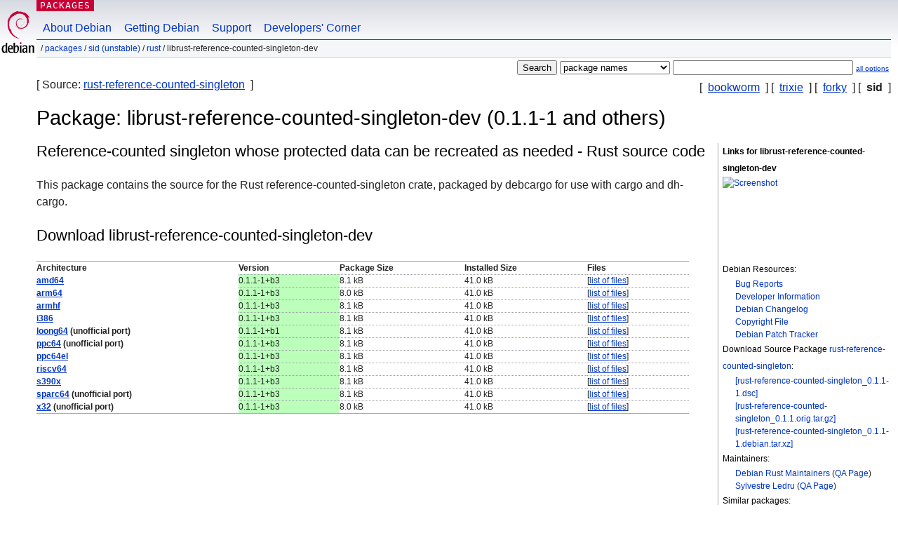

--- FILE ---
content_type: text/html; charset=UTF-8
request_url: https://packages.debian.org/unstable/librust-reference-counted-singleton-dev
body_size: 2967
content:



<!DOCTYPE html PUBLIC "-//W3C//DTD HTML 4.01//EN" "http://www.w3.org/TR/html4/strict.dtd">
<html lang="en">
<head>
<title>Debian -- Details of package librust-reference-counted-singleton-dev in sid</title>
<link rev="made" href="mailto:webmaster@debian.org">
<meta http-equiv="Content-Type" content="text/html; charset=UTF-8">
<meta name="Author" content="Debian Webmaster, webmaster@debian.org">
<meta name="Description" content="Reference-counted singleton whose protected data can be recreated as needed - Rust source code">
<meta name="Keywords" content="Debian,  sid, us, main, rust, 0.1.1-1">


<link href="/debpkg.css" rel="stylesheet" type="text/css" media="all">

<script src="/packages.js" type="text/javascript"></script>
</head>
<body>
<div id="header">
   <div id="upperheader">

   <div id="logo">
  <!-- very Debian specific use of the logo stuff -->
<a href="https://www.debian.org/"><img src="/Pics/openlogo-50.png" alt="Debian" with="50" height="61"></a>
</div> <!-- end logo -->
<p class="hidecss"><a href="#inner">skip the navigation</a></p>
<p class="section"><a href="/">Packages</a></p>
</div> <!-- end upperheader -->
<!-- navbar -->
<div id="navbar">
<ul>
   <li><a href="https://www.debian.org/intro/about">About Debian</a></li>
   <li><a href="https://www.debian.org/distrib/">Getting Debian</a></li>
   <li><a href="https://www.debian.org/support">Support</a></li>
   <li><a href="https://www.debian.org/devel/">Developers'&nbsp;Corner</a></li>
</ul>
</div> <!-- end navbar -->

<div id="pnavbar">
 &nbsp;&#x2F; <a href="/" title="Debian Packages Homepage">Packages</a>

 &#x2F; <a href="/sid/" title="Overview over this suite">sid (unstable)</a> 

 &#x2F; <a href="/sid/rust/" title="All packages in this section">rust</a> 

 &#x2F; librust-reference-counted-singleton-dev 

</div> <!-- end navbar -->

</div> <!-- end header -->
<div id="content">


<form method="GET" action="/search">
<div id="hpacketsearch">






<input type="submit" value="Search">
<select size="1" name="searchon">
<option value="names" selected="selected">
package names</option>
<option value="all" >descriptions</option>
<option value="sourcenames" >source package names</option>
<option value="contents" >package contents</option>
</select>
<input type="text" size="30" name="keywords" value="" id="kw">
<span style="font-size: 60%"><a href="/">all options</a></span>
</div> <!-- end hpacketsearch -->
</form>

<!-- show.tmpl -->


   <div id="pothers">       [&nbsp;    <a  href="/bookworm/librust-reference-counted-singleton-dev">bookworm</a>  &nbsp;]
          [&nbsp;    <a  href="/trixie/librust-reference-counted-singleton-dev">trixie</a>  &nbsp;]
          [&nbsp;    <a  href="/forky/librust-reference-counted-singleton-dev">forky</a>  &nbsp;]
          [&nbsp;   <strong>sid</strong>  &nbsp;]</div>


<div id="psource">
  [&nbsp;Source:    <a title="Source package building this package" href="/source/sid/rust-reference-counted-singleton">rust-reference-counted-singleton</a>  &nbsp;]
</div>

<!-- messages.tmpl -->

<h1>Package: librust-reference-counted-singleton-dev (0.1.1-1 and others)
</h1>


<div id="pmoreinfo">
<h2>Links for librust-reference-counted-singleton-dev</h2>

<div class="screenshot">
<a id="screenshot" href="https://screenshots.debian.net/package/librust-reference-counted-singleton-dev"><img src="https://screenshots.debian.net/thumbnail-with-version//librust-reference-counted-singleton-dev/0.1.1-1" alt="Screenshot" border="0"/></a>
</div>

<h3>Debian Resources:</h3>
<ul>
<li><a href="https://bugs.debian.org/librust-reference-counted-singleton-dev">Bug Reports</a></li>

<li><a href="https://tracker.debian.org/rust-reference-counted-singleton">Developer Information</a></li>



<li><a href="https://metadata.ftp-master.debian.org/changelogs//main/r/rust-reference-counted-singleton/rust-reference-counted-singleton_0.1.1-1_changelog">Debian Changelog</a></li>
<li><a href="https://metadata.ftp-master.debian.org/changelogs//main/r/rust-reference-counted-singleton/rust-reference-counted-singleton_0.1.1-1_copyright">Copyright File</a></li>




  
      
      
    
    <li><a href="https://sources.debian.org/patches/rust-reference-counted-singleton/0.1.1-1/">Debian Patch Tracker</a></li>
      
</ul>


  <h3>Download Source Package <a href="/source/sid/rust-reference-counted-singleton">rust-reference-counted-singleton</a>:</h3>
  
    <ul>
    <li><a href="http://deb.debian.org/debian/pool/main/r/rust-reference-counted-singleton/rust-reference-counted-singleton_0.1.1-1.dsc">[rust-reference-counted-singleton_0.1.1-1.dsc]</a></li>
    
  
    
    <li><a href="http://deb.debian.org/debian/pool/main/r/rust-reference-counted-singleton/rust-reference-counted-singleton_0.1.1.orig.tar.gz">[rust-reference-counted-singleton_0.1.1.orig.tar.gz]</a></li>
    
  
    
    <li><a href="http://deb.debian.org/debian/pool/main/r/rust-reference-counted-singleton/rust-reference-counted-singleton_0.1.1-1.debian.tar.xz">[rust-reference-counted-singleton_0.1.1-1.debian.tar.xz]</a></li>
    </ul>
  
  


  <h3>Maintainers:</h3><ul>	<li><a href="mailto:pkg-rust-maintainers@alioth-lists.debian.net">Debian Rust Maintainers</a>
	(<a href="https://qa.debian.org/developer.php?login=pkg-rust-maintainers%40alioth-lists.debian.net" title="An overview over the maintainer's packages and uploads">QA&nbsp;Page</a>)
	</li>	<li><a href="mailto:sylvestre@debian.org">Sylvestre Ledru</a>
	(<a href="https://qa.debian.org/developer.php?login=sylvestre%40debian.org" title="An overview over the maintainer's packages and uploads">QA&nbsp;Page</a>)
	</li></ul>



	
	<h3>Similar packages:</h3>
	<ul>
	
	<li><a href="/librust-counted-array-dev">librust-counted-array-dev</a></li>
	

	
	<li><a href="/librust-inout-dev">librust-inout-dev</a></li>
	

	
	<li><a href="/librust-entities-dev">librust-entities-dev</a></li>
	

	
	<li><a href="/librust-progressing-dev">librust-progressing-dev</a></li>
	

	
	<li><a href="/librust-bytecount-dev">librust-bytecount-dev</a></li>
	

	
	<li><a href="/librust-countme-dev">librust-countme-dev</a></li>
	

	
	<li><a href="/librust-owning-ref-dev">librust-owning-ref-dev</a></li>
	

	
	<li><a href="/librust-arrayref-dev">librust-arrayref-dev</a></li>
	

	
	<li><a href="/librust-sval-ref-dev">librust-sval-ref-dev</a></li>
	

	
	<li><a href="/librust-plotters-dev">librust-plotters-dev</a></li>
	

	
	<li><a href="/librust-getrandom-dev">librust-getrandom-dev</a></li>
	</ul>


</div> <!-- end pmoreinfo -->




<div id="ptablist">
</div>


<div id="pdesctab">

<div id="pdesc" >
	
	<h2>Reference-counted singleton whose protected data can be recreated as needed - Rust source code</h2>
	<p>
This package contains the source for the Rust reference-counted-singleton
crate, packaged by debcargo for use with cargo and dh-cargo.
	

</div> <!-- end pdesc -->




</div> <!-- pdesctab -->







      <div id="pdownload">
    <h2>Download librust-reference-counted-singleton-dev</h2>
    
    <table summary="The download table links to the download of the package and a file overview. In addition it gives information about the package size and the installed size.">
    <caption class="hidecss">Download for all available architectures</caption>
    <tr><th>Architecture</th>
	<th>Version</th>
	<th>Package Size</th>
	<th>Installed Size</th>
	<th>Files</th>
    </tr>

<tr>

<th><a href="/sid/amd64/librust-reference-counted-singleton-dev/download">amd64</a></th>

<td class='vcurrent'>0.1.1-1+b3</td>
<td class="size">8.1&nbsp;kB</td><td class="size">41.0&nbsp;kB</td>
<td>

  [<a href="/sid/amd64/librust-reference-counted-singleton-dev/filelist">list of files</a>]

</td>
</tr>

  

  

<tr>

<th><a href="/sid/arm64/librust-reference-counted-singleton-dev/download">arm64</a></th>

<td class='vcurrent'>0.1.1-1+b3</td>
<td class="size">8.0&nbsp;kB</td><td class="size">41.0&nbsp;kB</td>
<td>

  [<a href="/sid/arm64/librust-reference-counted-singleton-dev/filelist">list of files</a>]

</td>
</tr>

  

  

<tr>

<th><a href="/sid/armhf/librust-reference-counted-singleton-dev/download">armhf</a></th>

<td class='vcurrent'>0.1.1-1+b3</td>
<td class="size">8.1&nbsp;kB</td><td class="size">41.0&nbsp;kB</td>
<td>

  [<a href="/sid/armhf/librust-reference-counted-singleton-dev/filelist">list of files</a>]

</td>
</tr>

  

  

<tr>

<th><a href="/sid/i386/librust-reference-counted-singleton-dev/download">i386</a></th>

<td class='vcurrent'>0.1.1-1+b3</td>
<td class="size">8.1&nbsp;kB</td><td class="size">41.0&nbsp;kB</td>
<td>

  [<a href="/sid/i386/librust-reference-counted-singleton-dev/filelist">list of files</a>]

</td>
</tr>

  

  

<tr>

<th><a href="/sid/loong64/librust-reference-counted-singleton-dev/download">loong64</a> <strong>(unofficial port)</strong></th>

<td class='vcurrent'>0.1.1-1+b1</td>
<td class="size">8.1&nbsp;kB</td><td class="size">41.0&nbsp;kB</td>
<td>

  [<a href="/sid/loong64/librust-reference-counted-singleton-dev/filelist">list of files</a>]

</td>
</tr>

  

  

<tr>

<th><a href="/sid/ppc64/librust-reference-counted-singleton-dev/download">ppc64</a> <strong>(unofficial port)</strong></th>

<td class='vcurrent'>0.1.1-1+b3</td>
<td class="size">8.1&nbsp;kB</td><td class="size">41.0&nbsp;kB</td>
<td>

  [<a href="/sid/ppc64/librust-reference-counted-singleton-dev/filelist">list of files</a>]

</td>
</tr>

  

  

<tr>

<th><a href="/sid/ppc64el/librust-reference-counted-singleton-dev/download">ppc64el</a></th>

<td class='vcurrent'>0.1.1-1+b3</td>
<td class="size">8.1&nbsp;kB</td><td class="size">41.0&nbsp;kB</td>
<td>

  [<a href="/sid/ppc64el/librust-reference-counted-singleton-dev/filelist">list of files</a>]

</td>
</tr>

  

  

<tr>

<th><a href="/sid/riscv64/librust-reference-counted-singleton-dev/download">riscv64</a></th>

<td class='vcurrent'>0.1.1-1+b3</td>
<td class="size">8.1&nbsp;kB</td><td class="size">41.0&nbsp;kB</td>
<td>

  [<a href="/sid/riscv64/librust-reference-counted-singleton-dev/filelist">list of files</a>]

</td>
</tr>

  

  

<tr>

<th><a href="/sid/s390x/librust-reference-counted-singleton-dev/download">s390x</a></th>

<td class='vcurrent'>0.1.1-1+b3</td>
<td class="size">8.1&nbsp;kB</td><td class="size">41.0&nbsp;kB</td>
<td>

  [<a href="/sid/s390x/librust-reference-counted-singleton-dev/filelist">list of files</a>]

</td>
</tr>

  

  

<tr>

<th><a href="/sid/sparc64/librust-reference-counted-singleton-dev/download">sparc64</a> <strong>(unofficial port)</strong></th>

<td class='vcurrent'>0.1.1-1+b3</td>
<td class="size">8.1&nbsp;kB</td><td class="size">41.0&nbsp;kB</td>
<td>

  [<a href="/sid/sparc64/librust-reference-counted-singleton-dev/filelist">list of files</a>]

</td>
</tr>

  

  

<tr>

<th><a href="/sid/x32/librust-reference-counted-singleton-dev/download">x32</a> <strong>(unofficial port)</strong></th>

<td class='vcurrent'>0.1.1-1+b3</td>
<td class="size">8.0&nbsp;kB</td><td class="size">41.0&nbsp;kB</td>
<td>

  [<a href="/sid/x32/librust-reference-counted-singleton-dev/filelist">list of files</a>]

</td>
</tr>

      </table>

    </div> <!-- end pdownload -->





</div> <!-- end inner -->

<div id="footer">


<hr class="hidecss">
<!--UdmComment-->
<div id="pageLang">
<div id="langSelector">
<p>This page is also available in the following languages (How to set <a href="https://www.debian.org/intro/cn">the default document language</a>):</p>
<div id="langContainer">

<a href="/bg/sid/librust-reference-counted-singleton-dev" title="Bulgarian" hreflang="bg" lang="bg" rel="alternate">&#1041;&#1098;&#1083;&#1075;&#1072;&#1088;&#1089;&#1082;&#1080; (B&#601;lgarski)</a>

<a href="/da/sid/librust-reference-counted-singleton-dev" title="Danish" hreflang="da" lang="da" rel="alternate">dansk</a>

<a href="/de/sid/librust-reference-counted-singleton-dev" title="German" hreflang="de" lang="de" rel="alternate">Deutsch</a>

<a href="/fi/sid/librust-reference-counted-singleton-dev" title="Finnish" hreflang="fi" lang="fi" rel="alternate">suomi</a>

<a href="/fr/sid/librust-reference-counted-singleton-dev" title="French" hreflang="fr" lang="fr" rel="alternate">fran&ccedil;ais</a>

<a href="/hu/sid/librust-reference-counted-singleton-dev" title="Hungarian" hreflang="hu" lang="hu" rel="alternate">magyar</a>

<a href="/ja/sid/librust-reference-counted-singleton-dev" title="Japanese" hreflang="ja" lang="ja" rel="alternate">&#26085;&#26412;&#35486; (Nihongo)</a>

<a href="/nl/sid/librust-reference-counted-singleton-dev" title="Dutch" hreflang="nl" lang="nl" rel="alternate">Nederlands</a>

<a href="/pl/sid/librust-reference-counted-singleton-dev" title="Polish" hreflang="pl" lang="pl" rel="alternate">polski</a>

<a href="/pt-br/sid/librust-reference-counted-singleton-dev" title="Portuguese (Brasilia)" hreflang="pt-br" lang="pt-br" rel="alternate">Portugu&ecirc;s (br)</a>

<a href="/ru/sid/librust-reference-counted-singleton-dev" title="Russian" hreflang="ru" lang="ru" rel="alternate">&#1056;&#1091;&#1089;&#1089;&#1082;&#1080;&#1081; (Russkij)</a>

<a href="/sk/sid/librust-reference-counted-singleton-dev" title="Slovak" hreflang="sk" lang="sk" rel="alternate">slovensky</a>

<a href="/sv/sid/librust-reference-counted-singleton-dev" title="Swedish" hreflang="sv" lang="sv" rel="alternate">svenska</a>

<a href="/tr/sid/librust-reference-counted-singleton-dev" title="Turkish" hreflang="tr" lang="tr" rel="alternate">T&uuml;rk&ccedil;e</a>

<a href="/uk/sid/librust-reference-counted-singleton-dev" title="Ukrainian" hreflang="uk" lang="uk" rel="alternate">&#1091;&#1082;&#1088;&#1072;&#1111;&#1085;&#1089;&#1100;&#1082;&#1072; (ukrajins'ka)</a>

<a href="/zh-cn/sid/librust-reference-counted-singleton-dev" title="Chinese (China)" hreflang="zh-cn" lang="zh-cn" rel="alternate">&#20013;&#25991; (Zhongwen,&#31616;)</a>

<a href="/zh-tw/sid/librust-reference-counted-singleton-dev" title="Chinese (Taiwan)" hreflang="zh-tw" lang="zh-tw" rel="alternate">&#20013;&#25991; (Zhongwen,&#32321;)</a>

</div>
</div>
</div>
<!--/UdmComment-->


<hr class="hidecss">
<div id="fineprint" class="bordertop">
<div id="impressum">

<p>See our <a href="https://www.debian.org/contact">contact page</a> to get in touch.</p>


<p>
Content Copyright &copy; 1997 - 2026 <a href="https://www.spi-inc.org/">SPI Inc.</a>; See <a href="https://www.debian.org/license">license terms</a>. Debian is a <a href="https://www.debian.org/trademark">trademark</a> of SPI Inc.
 <a href="/about/">Learn more about this site</a>.</p>

</div> <!-- end impressum -->

<div id="sponsorfooter"><p>
This service is sponsored by <a href="http://www.hp.com/">Hewlett-Packard</a>.</p></div>

</div> <!-- end fineprint -->
</div> <!-- end footer -->
</body>
</html>
